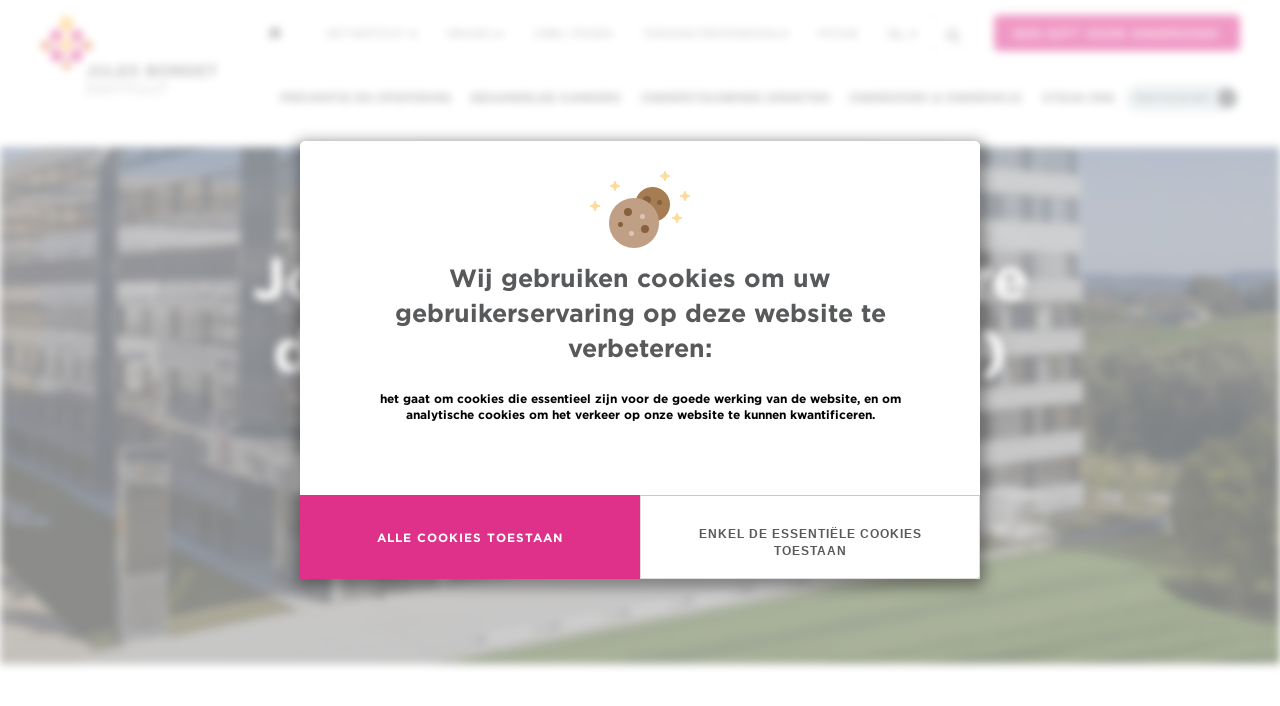

--- FILE ---
content_type: text/html; charset=UTF-8
request_url: https://www.bordet.be/index.php/nl/journee-interdisciplinaire-d-onco-geriatrie-jiog
body_size: 10651
content:
<!DOCTYPE html>
<html lang="nl" dir="ltr" prefix="content: http://purl.org/rss/1.0/modules/content/  dc: http://purl.org/dc/terms/  foaf: http://xmlns.com/foaf/0.1/  og: http://ogp.me/ns#  rdfs: http://www.w3.org/2000/01/rdf-schema#  schema: http://schema.org/  sioc: http://rdfs.org/sioc/ns#  sioct: http://rdfs.org/sioc/types#  skos: http://www.w3.org/2004/02/skos/core#  xsd: http://www.w3.org/2001/XMLSchema# ">
<head>
    <meta charset="utf-8" />
<script async src="https://www.googletagmanager.com/gtag/js?id=UA-170473199-1"></script>
<script>window.dataLayer = window.dataLayer || [];function gtag(){dataLayer.push(arguments)};gtag("js", new Date());gtag("set", "developer_id.dMDhkMT", true);gtag("config", "UA-170473199-1", {"groups":"default","anonymize_ip":true,"page_placeholder":"PLACEHOLDER_page_path"});</script>
<meta name="description" content="Focus sur l’activité physique en onco-gériatrie" />
<meta name="keywords" content="Cancer, Hôpital, Bruxelles, Centre Hospitalier Universitaire, oncologie" />
<meta name="geo.placename" content="Brussels, Belgium" />
<link rel="canonical" href="https://www.bordet.be/index.php/nl/journee-interdisciplinaire-d-onco-geriatrie-jiog" />
<link rel="image_src" href="https://www.bordet.be/sites/default/files/2021-12/NEW_%20BORDET_bandeau_1500_6.jpg" />
<meta property="og:site_name" content="Jules Bordet Instituut" />
<meta property="og:type" content="website" />
<meta property="og:url" content="https://www.bordet.be/index.php/nl/journee-interdisciplinaire-d-onco-geriatrie-jiog" />
<meta property="og:title" content="Journée Interdisciplinaire d’Onco-Gériatrie (JIOG)" />
<meta property="og:description" content="Focus sur l’activité physique en onco-gériatrie" />
<meta property="og:image" content="https://www.bordet.be/sites/default/files/2021-12/NEW_%20BORDET_bandeau_1500_6.jpg" />
<meta name="twitter:card" content="summary" />
<meta name="twitter:title" content="Journée Interdisciplinaire d’Onco-Gériatrie (JIOG)" />
<meta name="twitter:description" content="Focus sur l’activité physique en onco-gériatrie" />
<meta name="twitter:site" content="@JulesBordet" />
<meta name="twitter:image" content="https://www.bordet.be/sites/default/files/2021-12/NEW_%20BORDET_bandeau_1500_6.jpg" />
<link rel="apple-touch-icon" sizes="180x180" href="/sites/default/files/favicons/apple-touch-icon.png"/>
<link rel="icon" type="image/png" href="/sites/default/files/favicons/favicon-32x32.png" sizes="32x32"/>
<link rel="icon" type="image/png" href="/sites/default/files/favicons/favicon-16x16.png" sizes="16x16"/>
<link rel="manifest" href="/sites/default/files/favicons/manifest.json"/>
<link rel="mask-icon" href="/sites/default/files/favicons/safari-pinned-tab.svg" color="#5bbad5"/>
<meta name="theme-color" content="#ffffff"/>
<meta name="favicon-generator" content="Drupal responsive_favicons + realfavicongenerator.net" />
<meta name="Generator" content="Drupal 10 (https://www.drupal.org)" />
<meta name="MobileOptimized" content="width" />
<meta name="HandheldFriendly" content="true" />
<meta name="viewport" content="width=device-width, initial-scale=1.0" />
<style>div#sliding-popup, div#sliding-popup .eu-cookie-withdraw-banner, .eu-cookie-withdraw-tab {background: #ffc724} div#sliding-popup.eu-cookie-withdraw-wrapper { background: transparent; } #sliding-popup h1, #sliding-popup h2, #sliding-popup h3, #sliding-popup p, #sliding-popup label, #sliding-popup div, .eu-cookie-compliance-more-button, .eu-cookie-compliance-secondary-button, .eu-cookie-withdraw-tab { color: #000000;} .eu-cookie-withdraw-tab { border-color: #000000;}</style>
<link rel="alternate" hreflang="en" href="https://www.bordet.be/index.php/en/journee-interdisciplinaire-d-onco-geriatrie-jiog" />
<link rel="alternate" hreflang="fr" href="https://www.bordet.be/index.php/fr/journee-interdisciplinaire-d-onco-geriatrie-jiog" />
<link rel="alternate" hreflang="nl" href="https://www.bordet.be/index.php/nl/journee-interdisciplinaire-d-onco-geriatrie-jiog" />

        <title>Journée Interdisciplinaire d’Onco-Gériatrie (JIOG) | Jules Bordet Instituut</title>
        <link rel="stylesheet" media="all" href="/sites/default/files/css/css_LrtUgDzGAnwfdSb2qb4XAxk2m5QQx5heTuWlGvoLdHg.css?delta=0&amp;language=nl&amp;theme=d8_mmw&amp;include=eJxtiMEOAiEMBX-o2qt_Q2B5Gxqp3dAi8e81Hrysl5nJ1FtSXRwNikuXQphpM7sLPtKjS35s4H8zVex59iBveSCaOP-K_OUB5ZId9BQs5y-vanV20ELZbWgqZuEx8sGn8wYBOzyc" />
<link rel="stylesheet" media="all" href="/sites/default/files/css/css_XBkqJC_xRa062MT8v6BD-LaD5_-rAj-EQaeOsrHytjU.css?delta=1&amp;language=nl&amp;theme=d8_mmw&amp;include=eJxtiMEOAiEMBX-o2qt_Q2B5Gxqp3dAi8e81Hrysl5nJ1FtSXRwNikuXQphpM7sLPtKjS35s4H8zVex59iBveSCaOP-K_OUB5ZId9BQs5y-vanV20ELZbWgqZuEx8sGn8wYBOzyc" />

        
</head>
<body class="path-node page-node-type-agenda has-glyphicons lang-nl">
<div id="eu-compliance-cookie-container"></div>
<a href="#main-content" class="visually-hidden focusable">
    Overslaan en naar de inhoud gaan
</a>

  <div class="dialog-off-canvas-main-canvas" data-off-canvas-main-canvas>
    

<div class="nav-container">

    <div class="js-nav-to-affix ">

        <section class="nav__primary">
            <div class="burger">
                <span class="burger__line"></span>
                <span class="burger__line"></span>
                <span class="burger__line"></span>
            </div>
            <a class="navbar-brand" href="/nl"><span class="sr-only">Institut Bordet - Retour à la page d'accueil</span></a>
            <div class="dropdown nav-language">
                <a href="#" class="dropdown-toggle" type="button" id="dropdownMenu1" data-toggle="dropdown" aria-haspopup="true" aria-expanded="true">nl <span class="caret"></span></a>
                
    <ul class="dropdown-menu" aria-labelledby="dropdownMenu1">
    
<li hreflang="en" data-drupal-link-system-path="node/29758" class="en"><a href="/index.php/en/journee-interdisciplinaire-d-onco-geriatrie-jiog" class="language-link" hreflang="en" data-drupal-link-system-path="node/29758">en</a></li><li hreflang="fr" data-drupal-link-system-path="node/29758" class="fr"><a href="/index.php/fr/journee-interdisciplinaire-d-onco-geriatrie-jiog" class="language-link" hreflang="fr" data-drupal-link-system-path="node/29758">fr</a></li><li hreflang="nl" data-drupal-link-system-path="node/29758" class="nl is-active" aria-current="page"><a href="/index.php/nl/journee-interdisciplinaire-d-onco-geriatrie-jiog" class="language-link is-active" hreflang="nl" data-drupal-link-system-path="node/29758" aria-current="page">nl</a></li>
    </ul>

            </div>
        </section>


        <section class="nav__secondary">

            <nav class="navbar navbar-default navbar-primary collapse navbar-collapse navbar-right">
                  <div class="region region-navigation">
    <nav role="navigation" aria-labelledby="block-d8-mmw-main-menu-menu" id="block-d8-mmw-main-menu">
            
  <h2 class="visually-hidden" id="block-d8-mmw-main-menu-menu">Hoofdnavigatie</h2>
  

        
      <ul class="menu menu--main nav navbar-nav">
                      <li class="expanded dropdown first">
                                                                    <a href="#nolink" class="dropdown-toggle" data-toggle="dropdown">Preventie en opsporing <span class="caret"></span></a>
                        <ul class="dropdown-menu">
                      <li class="first">
                                        <a href="/nl/kankerpreventie" data-drupal-link-system-path="node/4440">Preventie en opsporing van kanker</a>
              </li>
                      <li>
                                        <a href="/nl/oncogenetica" data-drupal-link-system-path="node/22193">Kliniek voor oncogenetica</a>
              </li>
                      <li class="last">
                                        <a href="/nl/praktische-informaties#section-133" data-drupal-link-system-path="node/4434">Centrum voor Hulp aan Rokers (CHR)</a>
              </li>
        </ul>
  
              </li>
                      <li class="expanded dropdown">
                                                                    <a href="/cancers-traites" data-toggle="dropdown" class="dropdown-toggle">Behandelde kankers <span class="caret"></span></a>
                        <ul class="dropdown-menu">
                      <li class="first">
                                        <a href="/nl/zeldzame-tumoren" data-drupal-link-system-path="node/4453">Zeldzame tumoren</a>
              </li>
                      <li>
                                        <a href="/nl/borstkankers" data-drupal-link-system-path="node/4455">Borstkankers</a>
              </li>
                      <li>
                                        <a href="/nl/thoraxkankers" data-drupal-link-system-path="node/4456">Long- en borstkaskankers</a>
              </li>
                      <li>
                                        <a href="/nl/hematologische-kankers" data-drupal-link-system-path="node/6058">Hematologische en bloedcellen kankers</a>
              </li>
                      <li>
                                        <a href="/nl/prostaatkankers" data-drupal-link-system-path="node/6059">Prostaatkankers</a>
              </li>
                      <li>
                                        <a href="/nl/colonkankers" data-drupal-link-system-path="node/6066">Colon- en rectumkankers</a>
              </li>
                      <li>
                                        <a href="/nl/huidkankers" data-drupal-link-system-path="node/6217">Huidkankers</a>
              </li>
                      <li>
                                        <a href="/nl/kno-kankers-van-hoofd-en-hals" data-drupal-link-system-path="node/6065">KNO-kankers van hoofd en hals</a>
              </li>
                      <li>
                                        <a href="/nl/schildklierkanker" data-drupal-link-system-path="node/6067">Schildklierkankers</a>
              </li>
                      <li>
                                        <a href="/nl/digestieve-kankers" data-drupal-link-system-path="node/4432">Spijsverteringskankers</a>
              </li>
                      <li>
                                        <a href="/nl/gynaecologische-kankers" data-drupal-link-system-path="node/6068">Gynecologische kankers</a>
              </li>
                      <li>
                                        <a href="/nl/botkankers" data-drupal-link-system-path="node/6069">Bot- en wekedelentumoren</a>
              </li>
                      <li>
                                        <a href="/nl/leverkankers" data-drupal-link-system-path="node/6070">Leverkankers</a>
              </li>
                      <li>
                                        <a href="/nl/urologische-kankers" data-drupal-link-system-path="node/6071">Uro-genitale kankers</a>
              </li>
                      <li>
                                        <a href="/nl/hersentumoren" data-drupal-link-system-path="node/6072">Hersentumoren</a>
              </li>
                      <li class="last">
                                        <a href="/nl/neuroendocriene-tumoren" data-drupal-link-system-path="node/6073">Neuroendocriene tumoren</a>
              </li>
        </ul>
  
              </li>
                      <li>
                                        <a href="/nl/begeleiding" data-drupal-link-system-path="node/4437">Ondersteunende diensten</a>
              </li>
                      <li class="expanded dropdown">
                                                                    <a href="#nolink" class="dropdown-toggle" data-toggle="dropdown">Onderzoek &amp; onderwijs <span class="caret"></span></a>
                        <ul class="dropdown-menu">
                      <li class="first">
                                        <a href="/nl/onderzoek" data-drupal-link-system-path="node/4433">Onderzoek</a>
              </li>
                      <li>
                                        <a href="/nl/search/trials-full" data-drupal-link-system-path="node/29659">Clinical Trials</a>
              </li>
                      <li>
                                        <a href="/nl/onderzoek#section-94" data-drupal-link-system-path="node/4433">Laboratoria en platforms</a>
              </li>
                      <li class="last">
                                        <a href="/nl/onderwijs" data-drupal-link-system-path="node/4449">Het onderwijs</a>
              </li>
        </ul>
  
              </li>
                      <li class="expanded dropdown">
                                                                    <a href="#nolink" class="dropdown-toggle" data-toggle="dropdown">Steun ons <span class="caret"></span></a>
                        <ul class="dropdown-menu">
                      <li class="first">
                                        <a href="/nl/ondersteun" data-drupal-link-system-path="node/4441">Doe een gift</a>
              </li>
                      <li class="last">
                                        <a href="/nl/vrijwilliger" data-drupal-link-system-path="node/4451">Vrijwilligerswerk</a>
              </li>
        </ul>
  
              </li>
                      <li class="last">
                                        <a href="#nolink" class="practical" title="Must open the practical info menu block">Praktische info</a>
              </li>
        </ul>
  

  </nav>
<nav role="navigation" aria-labelledby="block-practicalinfos-2-menu" id="block-practicalinfos-2">
            
  <h2 class="visually-hidden" id="block-practicalinfos-2-menu">Practical infos</h2>
  

        
      <ul class="menu menu--practical-infos nav">
                      <li class="first">
                                        <a href="tel:+3225413111" class="redPhone">Contact opnemen: +32 2 541 31 11</a>
              </li>
                      <li>
                                        <a href="/nl/afspraken" data-drupal-link-system-path="node/4445">Afspraak maken/annuleren</a>
              </li>
                      <li>
                                        <a href="/nl/second-advies" data-drupal-link-system-path="node/4438">Een tweede advies vragen</a>
              </li>
                      <li class="expanded dropdown">
                                                                    <a href="#nolink" class="dropdown-toggle" data-toggle="dropdown">Een arts of een dienst zoeken <span class="caret"></span></a>
                        <ul class="dropdown-menu">
                      <li class="first">
                                        <a href="/nl/search/profile" data-drupal-link-system-path="search/profile">Een arts of een onderzoeker zoeken</a>
              </li>
                      <li class="last">
                                        <a href="/nl/diensten" data-drupal-link-system-path="node/4442">Een dienst zoeken</a>
              </li>
        </ul>
  
              </li>
                      <li class="expanded dropdown last">
                                                                    <a href="#nolink" class="dropdown-toggle" data-toggle="dropdown">Meer praktische info <span class="caret"></span></a>
                        <ul class="dropdown-menu">
                      <li class="first">
                                        <a href="/nl/afspraken" data-drupal-link-system-path="node/4445">Afspraak maken/annuleren</a>
              </li>
                      <li>
                                        <a href="/nl/second-advies" data-drupal-link-system-path="node/4438">Een tweede advies vragen</a>
              </li>
                      <li>
                                        <a href="/nl/search/profile" data-drupal-link-system-path="search/profile">Een arts / een onderzoeker</a>
              </li>
                      <li>
                                        <a href="/nl/diensten" data-drupal-link-system-path="node/4442">Een dienst vinden</a>
              </li>
                      <li>
                                        <a href="/nl/praktische-informaties#section-124" data-drupal-link-system-path="node/4434">Financiële aspecten</a>
              </li>
                      <li>
                                        <a href="/nl/toegangsmiddelen" data-drupal-link-system-path="node/4447">Hoe geraak ik in Bordet ?</a>
              </li>
                      <li>
                                        <a href="/nl/informatie-voor-bezoekers" data-drupal-link-system-path="node/20808">Bezoekersinfo</a>
              </li>
                      <li>
                                        <a href="/nl/praktische-informaties" data-drupal-link-system-path="node/4434">Op bezoek in het Instituut</a>
              </li>
                      <li>
                                        <a href="/nl/praktische-informaties#section-107" data-drupal-link-system-path="node/4434">Bloed- of weefselafname</a>
              </li>
                      <li>
                                        <a href="/nl/praktische-informaties#section-107" data-drupal-link-system-path="node/4434">Hospitalisatie</a>
              </li>
                      <li>
                                        <a href="/nl/praktische-informaties#section-107" data-drupal-link-system-path="node/4434">Dagziekenhuis</a>
              </li>
                      <li>
                                        <a href="/nl/praktische-informaties#section-133" data-drupal-link-system-path="node/4434">Hulp en bijstand</a>
              </li>
                      <li>
                                        <a href="/nl/patient-partner" data-drupal-link-system-path="node/29904">patiëntpartner tot uw dienst</a>
              </li>
                      <li class="last">
                                        <a href="/nl/internationale-patienten" data-drupal-link-system-path="node/4446">Patiënten uit EU en niet-EU</a>
              </li>
        </ul>
  
              </li>
        </ul>
  

  </nav>

  </div>

            </nav>

            <div class="nav__secondary--top">
                                <a class="nav__secondary--home" href="https://www.bordet.be/index.php/nl">
                    <svg xmlns="http://www.w3.org/2000/svg" width="12" height="12" viewBox="0 0 12 12">
                        <path fill="#58595B" fill-rule="nonzero" d="M5.906.07a.25.25 0 0 1 .352.004l5.585 5.655a.25.25 0 0 1-.177.426h-.751a.275.275 0 0 0-.274.274v4.887a.25.25 0 0 1-.25.25H8.035a.25.25 0 0 1-.25-.25V7.738a.275.275 0 0 0-.274-.274H4.282a.275.275 0 0 0-.273.274v3.578a.25.25 0 0 1-.25.25H1.228a.25.25 0 0 1-.25-.25V6.429a.275.275 0 0 0-.274-.274H.251a.25.25 0 0 1-.175-.43L5.906.072z"/>
                    </svg>
                </a>
                                <div class="region region-top-navigation">
    <nav role="navigation" aria-labelledby="block-topmenu-menu" id="block-topmenu">
            
  <h2 class="visually-hidden" id="block-topmenu-menu">Top menu</h2>
  

        
      <ul class="menu menu--top-menu nav">
                      <li class="expanded dropdown first">
                                                                    <a href="#nolink" class="dropdown-toggle" data-toggle="dropdown">Het instituut <span class="caret"></span></a>
                        <ul class="dropdown-menu">
                      <li class="first">
                                        <a href="/nl/diensten" data-drupal-link-system-path="node/4442">Onze diensten</a>
              </li>
                      <li>
                                        <a href="/nl/bordet-instituut" data-drupal-link-system-path="node/4436">Over ons</a>
              </li>
                      <li>
                                        <a href="/nl/organisatie-jules-bordet-instituut" data-drupal-link-system-path="node/4448">Organisatie en instanties van het Instituut</a>
              </li>
                      <li>
                                        <a href="/nl/accreditatie-hub" data-drupal-link-system-path="node/29943">H.U.B accreditaties</a>
              </li>
                      <li>
                                        <a href="/nl/pers" data-drupal-link-system-path="node/42">Pers</a>
              </li>
                      <li class="last">
                                        <a href="/nl/bordet-nieuw" data-drupal-link-system-path="node/6099">Een nieuwe gebouw voor het Instituut</a>
              </li>
        </ul>
  
              </li>
                      <li class="expanded dropdown">
                                                                    <a href="#nolink" class="dropdown-toggle" data-toggle="dropdown">Nieuws <span class="caret"></span></a>
                        <ul class="dropdown-menu">
                      <li class="first">
                                        <a href="/nl/nieuws" data-drupal-link-system-path="node/21">Nieuws en evenementen</a>
              </li>
                      <li>
                                        <a href="/nl/onze-videos" data-drupal-link-system-path="node/22303">Onze videos</a>
              </li>
                      <li class="last">
                                        <a href="/nl/pers" data-drupal-link-system-path="node/42">Pers</a>
              </li>
        </ul>
  
              </li>
                      <li>
                                        <a href="/nl/jobs" data-drupal-link-system-path="node/4450">Jobs / stages</a>
              </li>
                      <li>
                                        <a href="/nl/bordet-professional" data-drupal-link-system-path="node/6102">Toegang professionals</a>
              </li>
                      <li class="last">
                                        <a href="/nl/myhub-ook-voor-jou" data-drupal-link-system-path="node/29775">MyHUB</a>
              </li>
        </ul>
  

  </nav>

  </div>

              <nav class="nav__secondary--options navbar navbar-default navbar-secondary navbar-right">
                  <ul class="nav navbar-nav">
                      <li class="dropdown nav-language">
                          <a href="#" class="dropdown-toggle" type="button" id="dropdownMenu1" data-toggle="dropdown" aria-haspopup="true" aria-expanded="true">nl <span class="caret"></span></a>
                          
    <ul class="dropdown-menu" aria-labelledby="dropdownMenu1">
    
<li hreflang="en" data-drupal-link-system-path="node/29758" class="en"><a href="/index.php/en/journee-interdisciplinaire-d-onco-geriatrie-jiog" class="language-link" hreflang="en" data-drupal-link-system-path="node/29758">en</a></li><li hreflang="fr" data-drupal-link-system-path="node/29758" class="fr"><a href="/index.php/fr/journee-interdisciplinaire-d-onco-geriatrie-jiog" class="language-link" hreflang="fr" data-drupal-link-system-path="node/29758">fr</a></li><li hreflang="nl" data-drupal-link-system-path="node/29758" class="nl is-active" aria-current="page"><a href="/index.php/nl/journee-interdisciplinaire-d-onco-geriatrie-jiog" class="language-link is-active" hreflang="nl" data-drupal-link-system-path="node/29758" aria-current="page">nl</a></li>
    </ul>

                      </li>
                      <li class="nav-search">
                          <section class="views-exposed-form block block-views block-views-exposed-filter-blocksearch-results-search-page clearfix" data-drupal-selector="views-exposed-form-search-results-search-page" id="block-formulaireexposesearch-resultssearch-page">
  
    

      <form action="/index.php/nl/search" method="get" id="views-exposed-form-search-results-search-page" accept-charset="UTF-8">
  <div class="form--inline form-inline clearfix">
  <div class="form-item js-form-item form-type-textfield js-form-type-textfield form-item-search-api-fulltext js-form-item-search-api-fulltext form-group">
      <label for="edit-search-api-fulltext" class="control-label">Zoeken</label>
  
  
  <input data-drupal-selector="edit-search-api-fulltext" class="form-text form-control" type="text" id="edit-search-api-fulltext" name="search_api_fulltext" value="" size="30" maxlength="128" />

  
  
  </div>
<button data-drupal-selector="edit-submit-search-results" class="button js-form-submit form-submit btn-primary btn icon-before" type="submit" id="edit-submit-search-results" value="Zoeken"><span class="icon glyphicon glyphicon-search" aria-hidden="true"></span>
Zoeken</button>
</div>

</form>

  </section>


                                                </li>
                  </ul><!-- /.nav -->
              </nav>
              <div class="container--donation__navigation">
                  <a class="btn--pink" target="_blank" href="https://www.association-jules-bordet.be/fr/dons-on-line"> Een gift voor onderzoek </a>
              </div>
            </div>

        </section>
    </div>
    <!-- 2nd bar nav / end -->
</div>


  <div class="region region-alert">
    <section class="views-element-container block block-views block-views-blockhomepage-news-emergency clearfix" id="block-views-block-homepage-news-emergency">
  
    

      <div class="view view-homepage-news view-id-homepage_news view-display-id-emergency js-view-dom-id-f18101fe76ffa4dad7ac36a1735a3d488d4b17eaf12f287aebdccd6be4e33ed8">
  
    
      
  
          </div>

  </section>


  </div>


<section class="top-section">
    <div class="container">
        <div class="row">
                                </div>
    </div>
</section>
  <div class="region region-header">
    <div data-drupal-messages-fallback class="hidden"></div>
           <div class="breadcrumb-container">
        <ul class="breadcrumb wrapper-pink">
            <li>
                                <a href="https://www.bordet.be/index.php/nl/agenda">
                                            agenda
                                    </a>
            </li>
            <li>
                                    Journée Interdisciplinaire d’Onco-Gériatrie (JIOG)
                            </li>
        </ul>
    </div>
    

  </div>

              <div class="region region-content">
    <section id="block-menumodal" class="block block-mmw-menu-blocks block-menu-modal-block clearfix">
  
    

      <div class="modal fade" id="cancersPerso" tabindex="-1" role="dialog" aria-labelledby="cancers-title">
    <div class="modal-dialog" role="document">
        <div class="modal-content">
            <div class="modal-header wrapper-yellow">
            <div class="close" data-dismiss="modal" aria-label="Close"><span aria-hidden="true">&times;</span></div>
            <h3 class="modal-title" id="cancers-title">Kankers behandeld aan het Jules Bordet Instituut</h3>
            </div>
            <div class="modal-body">
                <div class="row">
                    <div class="col-sm-6">
                        <ul class="modal-menu-list">
                            
                        </ul>
                    </div>
                </div>
            </div>
        </div>
    </div>
</div>
  </section>

  <article>
    <!-- jumbotron -->
    <header class="jumbotron">
        <div class="jumbotron-bg" style="background-image: url(https://www.bordet.be/sites/default/files/styles/jumbotron/public/2021-12/NEW_%20BORDET_bandeau_1500_6.jpg)"></div>
        <div class="container">
            <h1>Journée Interdisciplinaire d’Onco-Gériatrie (JIOG)</h1>
            <p><time pubdate datetime="2009-10-10T19:10-08:00">
            <div class="field field--name-field-start-date field--type-datetime field--label-hidden field--item"><time datetime="2024-04-25T12:00:00Z">donderdag 25 april 2024</time>
</div>
       </time></p>
            <section id="block-sharethiswidget" class="block block-sharethis block-sharethis-widget-block clearfix">
  
    

      <div class="sharethis-wrapper">
      <span st_url="https://www.bordet.be/nl/journee-interdisciplinaire-d-onco-geriatrie-jiog" st_title="Journée Interdisciplinaire d’Onco-Gériatrie (JIOG)" class="st_facebook_large" displayText="facebook"></span>

      <span st_url="https://www.bordet.be/nl/journee-interdisciplinaire-d-onco-geriatrie-jiog" st_title="Journée Interdisciplinaire d’Onco-Gériatrie (JIOG)" class="st_twitter_large" displayText="twitter"></span>

      <span st_url="https://www.bordet.be/nl/journee-interdisciplinaire-d-onco-geriatrie-jiog" st_title="Journée Interdisciplinaire d’Onco-Gériatrie (JIOG)" class="st_linkedin_large" displayText="linkedin"></span>

      <span st_url="https://www.bordet.be/nl/journee-interdisciplinaire-d-onco-geriatrie-jiog" st_title="Journée Interdisciplinaire d’Onco-Gériatrie (JIOG)" class="st_sharethis_large" displayText="sharethis"></span>

      <span st_url="https://www.bordet.be/nl/journee-interdisciplinaire-d-onco-geriatrie-jiog" st_title="Journée Interdisciplinaire d’Onco-Gériatrie (JIOG)" class="st_email_large" displayText="email"></span>

      <span st_url="https://www.bordet.be/nl/journee-interdisciplinaire-d-onco-geriatrie-jiog" st_title="Journée Interdisciplinaire d’Onco-Gériatrie (JIOG)" class="st_fblike_large" displayText="fblike"></span>

  </div>

  </section>


        </div>
    </header>
    <!-- jumbotron / end -->

    <!-- Content -->
    <section class="container wrapper">
        <div class="row">
            <div class="col-sm-12 col-md-10 col-md-offset-1">
                
            <div class="field field--name-body field--type-text-with-summary field--label-hidden field--item"><p><strong><span><span>25/04/2024 (13h - 17h)</span></span></strong></p>

<h4><span><span><strong>Journée Interdisciplinaire d’Onco-Gériatrie (JIOG)</strong></span></span><br>
<span><span><strong><em>Focus sur l’activité physique en onco-gériatrie</em></strong></span></span></h4>

<p><em><strong>Isabelle RAY-COQUARD</strong>, MD, PhD, President of the Gineco group,President elect of the ENGOT network, Laboratoire RESHAPE U1290, Centre Léon Bérard &amp; Université Claude Bernard, Lyon (FR)</em></p>

<ul>
	<li><strong><span><span>Quand ?&nbsp;</span></span></strong><span><span>25 avril 2024 de 13h à 17h</span></span></li>
	<li><span><span><strong>Quoi ?</strong>&nbsp;</span></span><span><span>Journée Interdisciplinaire d’Onco-Gériatrie (JIOG)</span></span></li>
	<li><span><span><strong>Où ?</strong>&nbsp;</span></span><span><span>Auditoire Genst, campus Erasme</span></span></li>
	<li><span><span><strong>Accréditation </strong>:&nbsp;</span></span><span><span>Accréditation en éthique et économie</span></span></li>
	<li><span><span><strong>Inscriptions</strong>&nbsp;: <a href="https://forms.office.com/Pages/ResponsePage.aspx?id=WQuTzWSqEECKkroDGba972SsGlP3ioBGhxDjQxxIgwpUNTNYMDBFNkNOM1o0R1BKUVVDR1pQOFdOUy4u">https://forms.office.com/Pages/ResponsePage.aspx?id=WQuTzWSqEECKkroDGba972SsGlP3ioBGhxDjQxxIgwpUNTNYMDBFNkNOM1o0R1BKUVVDR1pQOFdOUy4u</a> </span></span></li>
	<li><strong>Programme :&nbsp;</strong></li>
	<li><img alt="oncogeriatrie" data-entity-type="file" data-entity-uuid="22605f39-5f68-44f9-8e30-e764180a06c9" src="/sites/default/files/inline-images/oncogeriatrie_750.png" width="750" height="422" loading="lazy"></li>
</ul>

<p>&nbsp;</p></div>
      
                
                
                
  <div class="field field--name-field-relation field--type-entity-reference field--label-above">
    <div class="field--label">Relation</div>
          <div class="field--items">
              <div class="field--item"><a href="/index.php/nl/onderzoek" hreflang="nl">Onderzoek</a></div>
          <div class="field--item"><a href="/index.php/nl/medische-oncologie" hreflang="nl">Medische oncologie</a></div>
              </div>
      </div>

            </div>
        </div>
    </section>
    <!-- Content / end -->
</article>

<section id="block-sharethiswidget" class="block block-sharethis block-sharethis-widget-block clearfix">
  
    

      <div class="sharethis-wrapper">
      <span st_url="https://www.bordet.be/nl/journee-interdisciplinaire-d-onco-geriatrie-jiog" st_title="Journée Interdisciplinaire d’Onco-Gériatrie (JIOG)" class="st_facebook_large" displayText="facebook"></span>

      <span st_url="https://www.bordet.be/nl/journee-interdisciplinaire-d-onco-geriatrie-jiog" st_title="Journée Interdisciplinaire d’Onco-Gériatrie (JIOG)" class="st_twitter_large" displayText="twitter"></span>

      <span st_url="https://www.bordet.be/nl/journee-interdisciplinaire-d-onco-geriatrie-jiog" st_title="Journée Interdisciplinaire d’Onco-Gériatrie (JIOG)" class="st_linkedin_large" displayText="linkedin"></span>

      <span st_url="https://www.bordet.be/nl/journee-interdisciplinaire-d-onco-geriatrie-jiog" st_title="Journée Interdisciplinaire d’Onco-Gériatrie (JIOG)" class="st_sharethis_large" displayText="sharethis"></span>

      <span st_url="https://www.bordet.be/nl/journee-interdisciplinaire-d-onco-geriatrie-jiog" st_title="Journée Interdisciplinaire d’Onco-Gériatrie (JIOG)" class="st_email_large" displayText="email"></span>

      <span st_url="https://www.bordet.be/nl/journee-interdisciplinaire-d-onco-geriatrie-jiog" st_title="Journée Interdisciplinaire d’Onco-Gériatrie (JIOG)" class="st_fblike_large" displayText="fblike"></span>

  </div>

  </section>


  </div>

    





<!-- footer -->
<footer>
    <div class="footer-top">
        <div class="container">
            <div class="row">
                <div class="col-md-6">
                      <div class="region region-footer-left">
    
            
    <h3>Quick Access</h3>
    

                
        
        <ul  class="list-unstyled column-xs-2">
    
                                    <li>
                <a href="/nl/jobs" data-drupal-link-system-path="node/4450">Jobs</a>
            
            
            </li>
                                    <li>
                <a href="/nl/nieuws" data-drupal-link-system-path="node/21">Nieuws</a>
            
            
            </li>
                                    <li>
                <a href="/nl/pers" data-drupal-link-system-path="node/42">Pers</a>
            
            
            </li>
                                    <li>
                <a href="/nl/bordet-professional" data-drupal-link-system-path="node/6102">Professionele toegang</a>
            
            
            </li>
                                    <li>
                <a href="/nl/diensten" data-drupal-link-system-path="node/4442">Een arts, dienst te vinden</a>
            
            
            </li>
                                    <li>
                <a href="https://www.association-jules-bordet.be/">Association Jules Bordet asbl</a>
            
            
            </li>
                                    <li>
                <a href="http://www.oeci.eu/">OECI</a>
            
            
            </li>
                                    <li>
                <a href="/nl/informatie-voor-leveranciers" data-drupal-link-system-path="node/20141">Leveringsinformatie</a>
            
            
            </li>
                                    <li>
                <a href="/nl/praktische-informaties#section-3440">Delen van medische informatie</a>
            
            
            </li>
                                    <li>
                <a href="https://www.hubruxelles.be/nl/verklaring-inzake-de-bescherming-van-uw-persoonsgegevens" title="confidentialiteit">Privacybeleid</a>
            
            
            </li>
                                    <li>
                <a href="/nl/transparantie" data-drupal-link-system-path="node/26138">Transparantie</a>
            
            
            </li>
                                    <li>
                <a href="/nl/cookiesbeleid" data-drupal-link-system-path="node/28799">Cookies beleid</a>
            
            
            </li>
                                    <li>
                <a href="/nl/onze-sociale-media" data-drupal-link-system-path="node/28850">Onze sociale media </a>
            
            
            </li>
                                    <li>
                <a href="https://www.bordet.be/fichiers_web/divers/genderEqualyPlan/Gender_Equality_Plan_NL.pdf">Gender Equaly Plan</a>
            
            
            </li>
            </ul>
        


    
  </div>

                </div>
                <div class="col-xs-6 col-md-3">
                      <div class="region region-footer-right-first">
    <section class="language-switcher-language-url" id="block-selecteurdelangue" role="navigation">
            
<h3>Talen</h3>


                <ul class="list-unstyled">
        
<li hreflang="en" data-drupal-link-system-path="node/29758" class="en"><a href="/index.php/en/journee-interdisciplinaire-d-onco-geriatrie-jiog" class="language-link" hreflang="en" data-drupal-link-system-path="node/29758">en</a></li><li hreflang="fr" data-drupal-link-system-path="node/29758" class="fr"><a href="/index.php/fr/journee-interdisciplinaire-d-onco-geriatrie-jiog" class="language-link" hreflang="fr" data-drupal-link-system-path="node/29758">fr</a></li><li hreflang="nl" data-drupal-link-system-path="node/29758" class="nl is-active" aria-current="page"><a href="/index.php/nl/journee-interdisciplinaire-d-onco-geriatrie-jiog" class="language-link is-active" hreflang="nl" data-drupal-link-system-path="node/29758" aria-current="page">nl</a></li>
        </ul>
    </section>
  </div>

                </div>
                <div class="col-xs-6 col-md-3">
                      <div class="region region-footer-right-second">
    <section id="block-contact-phone" class="block block-block-content block-block-content77bd57ae-81d2-42d1-8bfb-4e8e641ed20d clearfix">
    
            <h3 class="block-title">Contact</h3>
        

            <div class="list-unstyled">
          <div class="footer-contact">
            <div class="footer-contact__cta">
              <a href="tel:+3225413111">
                +32 (0)2 541 31 11
                <span>
                    <svg xmlns="http://www.w3.org/2000/svg" width="28" height="26" viewBox="0 0 28 26">
                        <path fill="#10CA0D" fill-rule="evenodd" d="M8.99 10.7c-.794-.746.684-3.259.684-3.259.453-.966.23-2.397-.503-3.202L5.89.633A1.93 1.93 0 0 0 3.132.53L.87 2.658C-.52 3.967.005 6.473.726 8.179c0 0 .914 2.86 8.042 9.57 7.127 6.707 10.167 7.568 10.167 7.568 1.812.678 4.475 1.173 5.866-.136l2.262-2.129c.79-.743.742-1.907-.11-2.595l-3.832-3.089c-.856-.69-2.376-.9-3.402-.473 0 0-2.787 1.281-3.58.535l-3.517-3.31L8.99 10.7z"/>
                    </svg>
                </span>
              </a>
            </div>
            <div class="footer-contact__text">
              
            <div class="field field--name-body field--type-text-with-summary field--label-hidden field--item"><p><span lang="nl"><strong>(Afspraak, uitslag of iets anders)</strong></span><br>Jules Bordet Instituut<br>Mijlenmeersstraat 90,<br>1070 Anderlecht</p><p><span><strong>DRINGENDE Kankerbehandeling&nbsp;</strong></span><strong>:&nbsp;</strong><br><strong>Tel : + 32 (0)2 541 33 87</strong></p><p>&nbsp;</p></div>
      
            </div>
          </div>

        </div>
    </section>

  </div>

                </div>
            </div>
        </div>
    </div>
                                                          <div class="container footer-bottom">
        <div class="row">
            <div class="col-sm-12">
                <p class="text-center">Universitair multidisciplinair oncologisch ziekenhuis <br>© 2026 Jules Bordet Instituut -  <a target="_blank" href="http://www.bordet.be/fichiers_WEb/mention_legale/wettelijke_vermelding_nl.pdf">Wettelijke Vermelding</a> - Made by <a
                            href="http://www.spade.be" target="_blank" rel="noopener noreferrer">Spade</a> and <a href="http://www.makemeweb.net/" target="_blank" rel="noopener noreferrer">MakeMeWeb</a>
                            	<br>&nbsp;
                            	<br>&nbsp;
                            	<br>&nbsp;
                            	<br>
                            </p>
            </div>
        </div>
    </div>
</footer>
<!-- footer / end-->


  </div>


<script type="application/json" data-drupal-selector="drupal-settings-json">{"path":{"baseUrl":"\/index.php\/","pathPrefix":"nl\/","currentPath":"node\/29758","currentPathIsAdmin":false,"isFront":false,"currentLanguage":"nl"},"pluralDelimiter":"\u0003","suppressDeprecationErrors":true,"ajaxPageState":{"libraries":"[base64]","theme":"d8_mmw","theme_token":null},"ajaxTrustedUrl":{"\/index.php\/nl\/search":true},"google_analytics":{"account":"UA-170473199-1","trackOutbound":true,"trackMailto":true,"trackTel":true,"trackDownload":true,"trackDownloadExtensions":"7z|aac|arc|arj|asf|asx|avi|bin|csv|doc(x|m)?|dot(x|m)?|exe|flv|gif|gz|gzip|hqx|jar|jpe?g|js|mp(2|3|4|e?g)|mov(ie)?|msi|msp|pdf|phps|png|ppt(x|m)?|pot(x|m)?|pps(x|m)?|ppam|sld(x|m)?|thmx|qtm?|ra(m|r)?|sea|sit|tar|tgz|torrent|txt|wav|wma|wmv|wpd|xls(x|m|b)?|xlt(x|m)|xlam|xml|z|zip"},"eu_cookie_compliance":{"cookie_policy_version":"1.0.0","popup_enabled":true,"popup_agreed_enabled":false,"popup_hide_agreed":false,"popup_clicking_confirmation":false,"popup_scrolling_confirmation":false,"popup_html_info":"\u003Cbutton type=\u0022button\u0022 class=\u0022eu-cookie-withdraw-tab\u0022\u003EPrivacy-instellingen\u003C\/button\u003E\n\u003Cdiv aria-labelledby=\u0022popup-text\u0022  class=\u0022eu-cookie-compliance-banner eu-cookie-compliance-banner-info eu-cookie-compliance-banner--opt-in\u0022\u003E\n  \u003Cdiv class=\u0022popup-content info eu-cookie-compliance-content\u0022\u003E\n        \u003Cdiv id=\u0022popup-text\u0022 class=\u0022eu-cookie-compliance-message\u0022 role=\u0022document\u0022\u003E\n      \u003Ch2\u003EWij gebruiken cookies om uw gebruikerservaring op deze website te verbeteren:\u003C\/h2\u003E\u003Cp\u003E\u003Cspan\u003E het gaat om cookies die essentieel zijn voor de goede werking van de website, en om analytische cookies om het verkeer op onze website te kunnen kwantificeren.  \u003C\/span\u003E\u003C\/p\u003E\n              \u003Cbutton type=\u0022button\u0022 class=\u0022find-more-button eu-cookie-compliance-more-button\u0022\u003EMeer informatie\u003C\/button\u003E\n          \u003C\/div\u003E\n\n    \n    \u003Cdiv id=\u0022popup-buttons\u0022 class=\u0022eu-cookie-compliance-buttons\u0022\u003E\n            \u003Cbutton type=\u0022button\u0022 class=\u0022agree-button eu-cookie-compliance-secondary-button\u0022\u003EAlle cookies toestaan\u003C\/button\u003E\n              \u003Cbutton type=\u0022button\u0022 class=\u0022decline-button eu-cookie-compliance-default-button\u0022\u003EEnkel de essenti\u00eble cookies toestaan\u003C\/button\u003E\n          \u003C\/div\u003E\n  \u003C\/div\u003E\n\u003C\/div\u003E","use_mobile_message":false,"mobile_popup_html_info":"\u003Cbutton type=\u0022button\u0022 class=\u0022eu-cookie-withdraw-tab\u0022\u003EPrivacy-instellingen\u003C\/button\u003E\n\u003Cdiv aria-labelledby=\u0022popup-text\u0022  class=\u0022eu-cookie-compliance-banner eu-cookie-compliance-banner-info eu-cookie-compliance-banner--opt-in\u0022\u003E\n  \u003Cdiv class=\u0022popup-content info eu-cookie-compliance-content\u0022\u003E\n        \u003Cdiv id=\u0022popup-text\u0022 class=\u0022eu-cookie-compliance-message\u0022 role=\u0022document\u0022\u003E\n      \n              \u003Cbutton type=\u0022button\u0022 class=\u0022find-more-button eu-cookie-compliance-more-button\u0022\u003EMeer informatie\u003C\/button\u003E\n          \u003C\/div\u003E\n\n    \n    \u003Cdiv id=\u0022popup-buttons\u0022 class=\u0022eu-cookie-compliance-buttons\u0022\u003E\n            \u003Cbutton type=\u0022button\u0022 class=\u0022agree-button eu-cookie-compliance-secondary-button\u0022\u003EAlle cookies toestaan\u003C\/button\u003E\n              \u003Cbutton type=\u0022button\u0022 class=\u0022decline-button eu-cookie-compliance-default-button\u0022\u003EEnkel de essenti\u00eble cookies toestaan\u003C\/button\u003E\n          \u003C\/div\u003E\n  \u003C\/div\u003E\n\u003C\/div\u003E","mobile_breakpoint":768,"popup_html_agreed":false,"popup_use_bare_css":false,"popup_height":"auto","popup_width":"100%","popup_delay":1000,"popup_link":"https:\/\/www.bordet.be\/nl\/vertrouwelijkheidsbeleid","popup_link_new_window":true,"popup_position":false,"fixed_top_position":true,"popup_language":"nl","store_consent":false,"better_support_for_screen_readers":true,"cookie_name":"","reload_page":false,"domain":"","domain_all_sites":false,"popup_eu_only":false,"popup_eu_only_js":false,"cookie_lifetime":365,"cookie_session":0,"set_cookie_session_zero_on_disagree":0,"disagree_do_not_show_popup":false,"method":"opt_in","automatic_cookies_removal":true,"allowed_cookies":"","withdraw_markup":"\u003Cbutton type=\u0022button\u0022 class=\u0022eu-cookie-withdraw-tab\u0022\u003EPrivacy-instellingen\u003C\/button\u003E\n\u003Cdiv aria-labelledby=\u0022popup-text\u0022 class=\u0022eu-cookie-withdraw-banner\u0022\u003E\n  \u003Cdiv class=\u0022popup-content info eu-cookie-compliance-content\u0022\u003E\n    \u003Cdiv id=\u0022popup-text\u0022 class=\u0022eu-cookie-compliance-message\u0022 role=\u0022document\u0022\u003E\n      \u003Ch2\u003EWij gebruiken cookies om uw gebruikerservaring op deze website te verbeteren.\u003C\/h2\u003E\u003Cp\u003EU hebt ingestemd met de toevoeging van cookies.\u003C\/p\u003E\n    \u003C\/div\u003E\n    \u003Cdiv id=\u0022popup-buttons\u0022 class=\u0022eu-cookie-compliance-buttons\u0022\u003E\n      \u003Cbutton type=\u0022button\u0022 class=\u0022eu-cookie-withdraw-button \u0022\u003EToestemming intrekken\u003C\/button\u003E\n    \u003C\/div\u003E\n  \u003C\/div\u003E\n\u003C\/div\u003E","withdraw_enabled":true,"reload_options":0,"reload_routes_list":"","withdraw_button_on_info_popup":false,"cookie_categories":[],"cookie_categories_details":[],"enable_save_preferences_button":true,"cookie_value_disagreed":"0","cookie_value_agreed_show_thank_you":"1","cookie_value_agreed":"2","containing_element":"#eu-compliance-cookie-container","settings_tab_enabled":true,"olivero_primary_button_classes":"","olivero_secondary_button_classes":"","close_button_action":"close_banner","open_by_default":true,"modules_allow_popup":true,"hide_the_banner":false,"geoip_match":true},"bootstrap":{"forms_has_error_value_toggle":1,"modal_animation":1,"modal_backdrop":"true","modal_focus_input":1,"modal_keyboard":1,"modal_select_text":1,"modal_show":1,"modal_size":"","popover_enabled":1,"popover_animation":1,"popover_auto_close":1,"popover_container":"body","popover_content":"","popover_delay":"0","popover_html":0,"popover_placement":"right","popover_selector":"","popover_title":"","popover_trigger":"click","tooltip_enabled":1,"tooltip_animation":1,"tooltip_container":"body","tooltip_delay":"0","tooltip_html":0,"tooltip_placement":"auto left","tooltip_selector":"","tooltip_trigger":"hover"},"sharethis":{"publisher":"dr-a4c5368-53bf-f49c-bee0-16344fc0cc07","version":"5x","doNotCopy":true,"hashAddressBar":false,"doNotHash":true,"shorten":"false"},"user":{"uid":0,"permissionsHash":"a8a4b8b8df9e6f96f956004514cd6057e02e11c4e90221a01e78ac7184c730d7"}}</script>
<script src="/core/assets/vendor/jquery/jquery.min.js?v=3.7.1"></script>
<script src="/core/assets/vendor/underscore/underscore-min.js?v=1.13.7"></script>
<script src="/core/assets/vendor/once/once.min.js?v=1.0.1"></script>
<script src="/sites/default/files/languages/nl_IpOJpggs-zBYPOnrXqaUNfrfcs5Tq7AQLfKHUCT-1XM.js?t1pi94"></script>
<script src="/core/misc/drupalSettingsLoader.js?v=10.4.7"></script>
<script src="/core/misc/drupal.js?v=10.4.7"></script>
<script src="/core/misc/drupal.init.js?v=10.4.7"></script>
<script src="/core/assets/vendor/jquery.ui/ui/version-min.js?v=10.4.7"></script>
<script src="/core/assets/vendor/jquery.ui/ui/data-min.js?v=10.4.7"></script>
<script src="/core/assets/vendor/jquery.ui/ui/disable-selection-min.js?v=10.4.7"></script>
<script src="/core/assets/vendor/jquery.ui/ui/jquery-patch-min.js?v=10.4.7"></script>
<script src="/core/assets/vendor/jquery.ui/ui/scroll-parent-min.js?v=10.4.7"></script>
<script src="/core/assets/vendor/jquery.ui/ui/unique-id-min.js?v=10.4.7"></script>
<script src="/core/assets/vendor/jquery.ui/ui/focusable-min.js?v=10.4.7"></script>
<script src="/core/assets/vendor/jquery.ui/ui/keycode-min.js?v=10.4.7"></script>
<script src="/core/assets/vendor/jquery.ui/ui/plugin-min.js?v=10.4.7"></script>
<script src="/core/assets/vendor/jquery.ui/ui/widget-min.js?v=10.4.7"></script>
<script src="/core/assets/vendor/jquery.ui/ui/labels-min.js?v=10.4.7"></script>
<script src="/modules/contrib/sharethis/js/sharethis.js?v=10.4.7"></script>
<script src="/core/assets/vendor/tabbable/index.umd.min.js?v=6.2.0"></script>
<script src="/core/assets/vendor/tua-body-scroll-lock/tua-bsl.umd.min.js?v=10.4.7"></script>
<script src="/themes/contrib/bootstrap/js/drupal.bootstrap.js?t1pi94"></script>
<script src="/themes/contrib/bootstrap/js/attributes.js?t1pi94"></script>
<script src="/themes/contrib/bootstrap/js/theme.js?t1pi94"></script>
<script src="/themes/contrib/bootstrap/js/popover.js?t1pi94"></script>
<script src="/themes/contrib/bootstrap/js/tooltip.js?t1pi94"></script>
<script src="/themes/custom/d8_mmw/assets/js/bootstrap.min.js?v=1.x"></script>
<script src="/themes/custom/d8_mmw/assets/js/lib/jquery.customSelect.js?v=1.x"></script>
<script src="/themes/custom/d8_mmw/assets/js/lib/jquery.matchHeight-min.js?v=1.x"></script>
<script src="/themes/custom/d8_mmw/assets/js/lib/swiper.min.js?v=1.x"></script>
<script src="/themes/custom/d8_mmw/assets/js/site.js?v=1.x"></script>
<script src="/themes/custom/d8_mmw/assets/js/mmw.js?v=1.x"></script>
<script src="/core/assets/vendor/js-cookie/js.cookie.min.js?v=3.0.5"></script>
<script src="/modules/contrib/eu_cookie_compliance/js/eu_cookie_compliance.min.js?v=10.4.7" defer></script>
<script src="/modules/contrib/google_analytics/js/google_analytics.js?v=10.4.7"></script>
<script src="/core/misc/debounce.js?v=10.4.7"></script>
<script src="/core/misc/displace.js?v=10.4.7"></script>
<script src="/core/misc/jquery.tabbable.shim.js?v=10.4.7"></script>
<script src="/core/misc/position.js?v=10.4.7"></script>
<script src="/themes/contrib/bootstrap/js/modal.js?t1pi94"></script>
<script src="/themes/contrib/bootstrap/js/dialog.js?t1pi94"></script>
<script src="/themes/contrib/bootstrap/js/modal.jquery.ui.bridge.js?t1pi94"></script>
<script src="/core/misc/dialog/dialog-deprecation.js?v=10.4.7"></script>
<script src="/core/misc/dialog/dialog.js?v=10.4.7"></script>
<script src="/core/misc/dialog/dialog.position.js?v=10.4.7"></script>
<script src="/core/misc/progress.js?v=10.4.7"></script>
<script src="/themes/contrib/bootstrap/js/misc/progress.js?t1pi94"></script>
<script src="/core/assets/vendor/loadjs/loadjs.min.js?v=4.3.0"></script>
<script src="/core/misc/announce.js?v=10.4.7"></script>
<script src="/core/misc/message.js?v=10.4.7"></script>
<script src="/themes/contrib/bootstrap/js/misc/message.js?t1pi94"></script>
<script src="/core/misc/ajax.js?v=10.4.7"></script>
<script src="/themes/contrib/bootstrap/js/misc/ajax.js?t1pi94"></script>
<script src="https://ws.sharethis.com/button/buttons.js"></script>
<script src="/modules/contrib/webform/js/webform.behaviors.js?v=10.4.7"></script>
<script src="/core/misc/states.js?v=10.4.7"></script>
<script src="/themes/contrib/bootstrap/js/misc/states.js?t1pi94"></script>
<script src="/modules/contrib/webform/js/webform.states.js?v=10.4.7"></script>
<script src="/modules/contrib/webform/modules/webform_bootstrap/js/webform_bootstrap.states.js?v=10.4.7"></script>

</body>
</html>


--- FILE ---
content_type: image/svg+xml
request_url: https://www.bordet.be/themes/custom/d8_mmw/assets/images/icons/infos.svg
body_size: 675
content:
<svg xmlns="http://www.w3.org/2000/svg" width="18" height="18" viewBox="0 0 18 18">
    <g fill="none" fill-rule="evenodd">
        <circle cx="9" cy="9" r="9" fill="#58595B"/>
        <path fill="#FFF" d="M8.236 13.013c-.476 0-.825-.294-.492-1.588l.547-2.294c.095-.368.111-.514 0-.514-.118 0-.564.174-.921.376a.247.247 0 0 1-.277-.408c1.118-.9 2.353-1.424 2.897-1.424.477 0 .556.573.318 1.455l-.626 2.412c-.111.426-.063.573.047.573.124 0 .49-.131.884-.404a.243.243 0 0 1 .333.057c.073.1.06.238-.029.323-1.083 1.033-2.226 1.436-2.68 1.436M10.094 4c.603 0 .905.412.905.882 0 .588-.524 1.132-1.207 1.132-.572 0-.905-.338-.89-.897 0-.47.398-1.117 1.192-1.117"/>
    </g>
</svg>


--- FILE ---
content_type: image/svg+xml
request_url: https://www.bordet.be/themes/custom/d8_mmw/assets/images/icons/cookie-stars.svg
body_size: 4658
content:
<?xml version="1.0" encoding="UTF-8"?>
<svg width="100px" height="77px" viewBox="0 0 100 77" version="1.1" xmlns="http://www.w3.org/2000/svg" xmlns:xlink="http://www.w3.org/1999/xlink">
    <title>cookie-stars</title>
    <g id="2021-04-Cookie" stroke="none" stroke-width="1" fill="none" fill-rule="evenodd">
        <g id="Bordet_cookie" transform="translate(-671.000000, -323.000000)" fill-rule="nonzero">
            <g id="cookie" transform="translate(380.000000, 289.000000)">
                <g id="cookie-stars" transform="translate(291.000000, 34.000000)">
                    <g id="cookies" transform="translate(19.000000, 16.000000)">
                        <path d="M43.5836493,0 C36.0856156,0 29.4498521,4.77116657 27.0699747,11.8720742 C26.8344789,12.5738188 27.2126548,13.3331603 27.9152036,13.5679681 C28.4137132,13.7347312 28.9304429,13.5823003 29.278502,13.2363171 L47.7506854,31.7219756 C47.403966,32.0686286 47.2508361,32.5847236 47.4157556,33.0811285 C47.6014675,33.6435689 48.124735,34 48.6874171,34 C48.8274178,34 48.9686242,33.9777649 49.1086517,33.9312722 C56.2206586,31.5749026 61,24.9370606 61,17.4130167 C61,7.81109083 53.1867572,0 43.5836493,0 Z" id="Path" fill="#A67C52"></path>
                        <circle id="Oval" fill="#87613E" cx="38" cy="13" r="4"></circle>
                        <circle id="Oval" fill="#87613E" cx="50.5" cy="15.5" r="2.5"></circle>
                        <path d="M25,11 C11.2149737,11 0,22.2150132 0,36 C0,49.7849868 11.2149737,61 25,61 C38.7849737,61 50,49.785 50,36 C50,22.215 38.7849737,11 25,11 Z" id="Path" fill="#C19F85"></path>
                        <circle id="Oval" fill="#87613E" cx="19" cy="25" r="4"></circle>
                        <circle id="Oval" fill="#DDC2B6" cx="33.5" cy="29.5" r="2.5"></circle>
                        <circle id="Oval" fill="#DDC2B6" cx="22.5" cy="46.5" r="2.5"></circle>
                        <circle id="Oval" fill="#87613E" cx="11.5" cy="37.5" r="2.5"></circle>
                        <circle id="Oval" fill="#87613E" cx="36" cy="42" r="4"></circle>
                    </g>
                    <path d="M99,24 C97.3457031,24 96,22.6542969 96,21 C96,20.4477539 95.5527344,20 95,20 C94.4472656,20 94,20.4477539 94,21 C94,22.6542969 92.6542969,24 91,24 C90.4472656,24 90,24.4477539 90,25 C90,25.5522461 90.4472656,26 91,26 C92.6542969,26 94,27.3457031 94,29 C94,29.5522461 94.4472656,30 95,30 C95.5527344,30 96,29.5522461 96,29 C96,27.3457031 97.3457031,26 99,26 C99.5527344,26 100,25.5522461 100,25 C100,24.4477539 99.5527344,24 99,24 Z" id="Path" fill="#FCB839" opacity="0.503048942"></path>
                    <path d="M79,4 C77.3457031,4 76,2.6542969 76,1 C76,0.4477539 75.5527344,0 75,0 C74.4472656,0 74,0.4477539 74,1 C74,2.6542969 72.6542969,4 71,4 C70.4472656,4 70,4.4477539 70,5 C70,5.5522461 70.4472656,6 71,6 C72.6542969,6 74,7.3457031 74,9 C74,9.5522461 74.4472656,10 75,10 C75.5527344,10 76,9.5522461 76,9 C76,7.3457031 77.3457031,6 79,6 C79.5527344,6 80,5.5522461 80,5 C80,4.4477539 79.5527344,4 79,4 Z" id="Path" fill="#FCB839" opacity="0.503048942"></path>
                    <path d="M29,14 C27.3457031,14 26,12.6542969 26,11 C26,10.4477539 25.5527344,10 25,10 C24.4472656,10 24,10.4477539 24,11 C24,12.6542969 22.6542969,14 21,14 C20.4472656,14 20,14.4477539 20,15 C20,15.5522461 20.4472656,16 21,16 C22.6542969,16 24,17.3457031 24,19 C24,19.5522461 24.4472656,20 25,20 C25.5527344,20 26,19.5522461 26,19 C26,17.3457031 27.3457031,16 29,16 C29.5527344,16 30,15.5522461 30,15 C30,14.4477539 29.5527344,14 29,14 Z" id="Path" fill="#FCB839" opacity="0.503048942"></path>
                    <path d="M9,34 C7.3457031,34 6,32.6542969 6,31 C6,30.4477539 5.5527344,30 5,30 C4.4472656,30 4,30.4477539 4,31 C4,32.6542969 2.6542969,34 1,34 C0.4472656,34 0,34.4477539 0,35 C0,35.5522461 0.4472656,36 1,36 C2.6542969,36 4,37.3457031 4,39 C4,39.5522461 4.4472656,40 5,40 C5.5527344,40 6,39.5522461 6,39 C6,37.3457031 7.3457031,36 9,36 C9.5527344,36 10,35.5522461 10,35 C10,34.4477539 9.5527344,34 9,34 Z" id="Path" fill="#FCB839" opacity="0.503048942"></path>
                    <path d="M91,46 C89.3457031,46 88,44.6542969 88,43 C88,42.4477539 87.5527344,42 87,42 C86.4472656,42 86,42.4477539 86,43 C86,44.6542969 84.6542969,46 83,46 C82.4472656,46 82,46.4477539 82,47 C82,47.5522461 82.4472656,48 83,48 C84.6542969,48 86,49.3457031 86,51 C86,51.5522461 86.4472656,52 87,52 C87.5527344,52 88,51.5522461 88,51 C88,49.3457031 89.3457031,48 91,48 C91.5527344,48 92,47.5522461 92,47 C92,46.4477539 91.5527344,46 91,46 Z" id="Path" fill="#FCB839" opacity="0.503048942"></path>
                </g>
            </g>
        </g>
    </g>
</svg>